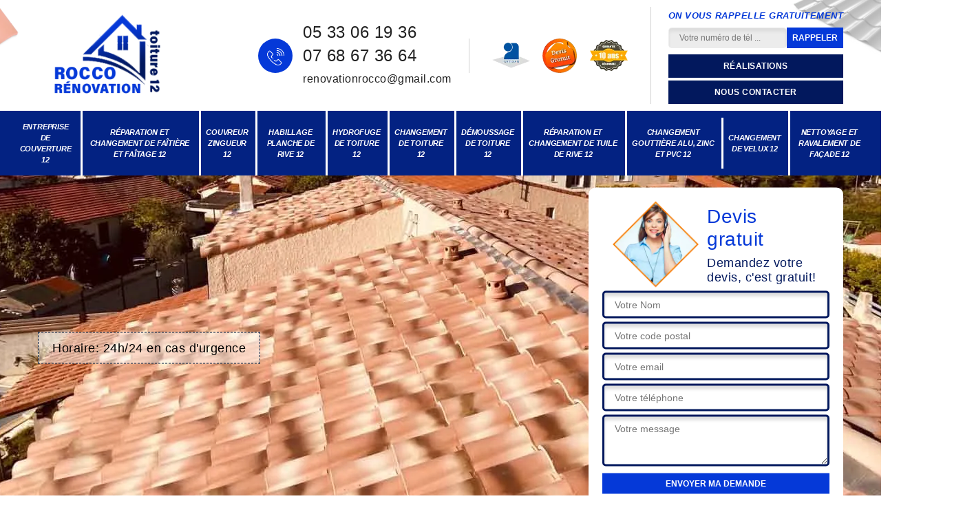

--- FILE ---
content_type: text/html; charset=UTF-8
request_url: https://www.entreprise-couverture-aveyron.fr/entreprise-couverture-la-primaube-12450
body_size: 5488
content:
<!DOCTYPE html>
<html dir="ltr" lang="fr-FR">
<head>
		<meta charset="UTF-8" />
    <meta name=viewport content="width=device-width, initial-scale=1.0, minimum-scale=1.0 maximum-scale=1.0">
    <meta http-equiv="content-type" content="text/html; charset=UTF-8" >
    <title>Entreprise de couverture à La Primaube tel: 05.33.06.19.36</title>
        <meta name="description" content="Rocco Rénovation  est un couvreur professionnel à La Primaube 12450 qui est apte à s'occuper de tous vos projets de couverture, intervention de qualité et en accord avec vos besoins">        <link rel="canonical" href="https://www.entreprise-couverture-aveyron.fr/entreprise-couverture-la-primaube-12450" />    
    <link rel="shortcut icon" href="/skins/default/images/p/favicon.ico" type="image/x-icon">
	  <link rel="icon" href="/skins/default/images/p/favicon.ico" type="image/x-icon"> 
    <link href="/skins/default/css/style.css?v=20251126" rel="stylesheet" type="text/css"/> 
    <link rel="preconnect" href="https://www.googletagmanager.com">
    <link rel="preconnect" href="https://nominatim.openstreetmap.org"><script type="application/ld+json">{
    "@context": "http://schema.org",
    "@type": "LocalBusiness",
    "name": "Rocco R\u00e9novation ",
    "url": "https://www.entreprise-couverture-aveyron.fr",
    "telephone": "05 33 06 19 36",
    "mobile": "07 68 67 36 64",
    "email": "renovationrocco@gmail.com",
    "address": {
        "@type": "PostalAddress",
        "streetAddress": "17 rue des chardonnerets ",
        "addressLocality": "Livinhac",
        "postalCode": "12300",
        "addressCountry": "FR"
    }
}</script></head>

<body class="Desktop ville">    
    
    <header class="header"><div class="header-top"><div class="container"><div class="d-flex align-items-center justify-content-between"><a href="/" title="logo-couvreur-12-rocco-renovation" class="logo"><img loading="lazy" loading="lazy" src="/skins/default/images/p/Logo-rocco-renovation.png" alt="couvreur-12-rocco-renovation"/></a><div class="right-block"><div class="topRight d-flex align-items-center justify-content-end"><div class="tel_top"><i class="icon icon-phone"><img loading="lazy" loading="lazy" src="/skins/default/images/img/fixe-bl.webp" alt="icon"></i><div class="teltop"><div><a href="tel:0533061936">05 33 06 19 36</a><a href="tel:0768673664">07 68 67 36 64</a></div><a class="mail-top" href="mailto:renovationrocco@gmail.com">renovationrocco@gmail.com</a></div></div><div class="logo-divres"><img loading="lazy" loading="lazy" src="/skins/default/images/img/logo_artisan.webp" alt=""/><img loading="lazy" loading="lazy" src="/skins/default/images/img/logo_devisGratuit.webp" alt=""/><img loading="lazy" loading="lazy" src="/skins/default/images/img/logo_gdecennale.webp" alt=""/></div><div class="rappel_top"><strong>On vous rappelle gratuitement</strong><form action="/message.php" method="post" id="rappel_immediat"><input type="text" name="mail" id="mail2" value=""><input type="hidden" name="type" value="rappel"><input type="text" name="numtel" required="" placeholder="Votre numéro de tél ..." class="form-input"><input type="submit" name="OK" value="RAPPELER" class=" btn btn-submit"></form><div class="btn_"><a href="/realisations" class="btn-rea">Réalisations</a><a href="/contact" class="btn-rea">Nous contacter</a></div></div></div></div></div></div></div><nav class="nav"><div class="container"><ul class="nav-list"><li class="nav-item"><a href="/">Entreprise de couverture 12</a></li><li class="nav-item"><a href="entreprise-reparation-changement-faitiere-faitage-aveyron-12">Réparation et changement de faîtière et faîtage 12</a></li><li class="nav-item"><a href="artisan-couvreur-zingueur-aveyron-12">Couvreur zingueur 12</a></li><li class="nav-item"><a href="entreprise-habillage-planche-rive-aveyron-12">Habillage planche de rive 12</a></li><li class="nav-item"><a href="entreprise-hydrofuge-toiture-aveyron-12">Hydrofuge de toiture 12</a></li><li class="nav-item"><a href="entreprise-changement-toiture-aveyron-12">Changement de toiture 12</a></li><li class="nav-item"><a href="entreprise-demoussage-toiture-aveyron-12">Démoussage de toiture 12</a></li><li class="nav-item"><a href="entreprise-reparation-changement-tuile-rive-aveyron-12">Réparation et changement de tuile de rive 12</a></li><li class="nav-item"><a href="entreprise-changement-gouttiere-aveyron-12">Changement gouttière alu, zinc et PVC 12</a></li><li class="nav-item"><a href="entreprise-changement-velux-aveyron-12">Changement de velux 12</a></li><li class="nav-item"><a href="entreprise-nettoyage-ravalement-facade-aveyron-12">Nettoyage et ravalement de façade 12</a></li></ul></div></nav></header>
    <main><div class="containerslider"><div class="homeslider"><div class="fullImg" style="background-image: url(/skins/default/images/p/entreprise-de-couverture-12.webp);"></div></div><div class="caption"><div class="container"><div class="row align-items-center"><div class="col-md-8"><div class="horaire">Horaire: 24h/24 en cas d'urgence</div></div><div class="col-md-4"><div class="Devisgratuit"><div class="titreD"><img loading="lazy" loading="lazy" src="/skins/default/images/img/call.webp" alt=""/><div><div class="h3">Devis gratuit</div><span>Demandez votre devis, c'est gratuit!</span></div></div><form action="/message.php" method="post" id="FormDevis"><input type="text" name="mail" id="mail" value=""><input type="text" name="nom" required="" class="form-input" placeholder="Votre Nom"><input type="text" name="code_postal" required="" class="form-input" placeholder="Votre code postal"><input type="text" name="email" required="" class="form-input" placeholder="Votre email"><input type="text" name="telephone" required="" class="form-input" placeholder="Votre téléphone"><textarea name="message" required="" class="form-input" placeholder="Votre message"></textarea><input type="submit" value="Envoyer ma demande" class="btn btn-submit"></form></div></div></div></div></div></div><div class="Contenu"><div class="container"><div class="corps"><div class="row"><div class="col-12"><div class="text-slider-D"><div class="container"><h1>Entreprise de couverture La Primaube 12450</h1></div></div><div class="mainleft"><div class="introArticle"><div class="Block Block0"><div class="bloc-une"><h2>Recherchez-vous Rocco Rénovation  artisan changement de couverture avec de bons prix ?</h2><p>Si vous recherchez Rocco Rénovation  artisan changement de couverture avec de bons prix à La Primaube dans le 12450, n’hésitez pas à appeler aux prestations de Rocco Rénovation  qui est justement un expert dans ce domaine à La Primaube dans le 12450 dans ce milieu de couverture. De ce fait nous vous conseillons de contacter Rocco Rénovation  à La Primaube dans le 12450 puisqu’il est l’un des meilleurs dans sa profession et vous donne ses services et exceptionnellement pour ce mois-ci bénéficiez de diverses promotions. Enfin, profitez-en car ce sera gratuit uniquement pour ce mois-ci !</p></div></div></div><div class="competences"><div id="sliderComp" class="row"><div class="col-lg-3 col-md-4"><a href="/" class="item-comp"><img loading="lazy" loading="lazy" src="/skins/default/images/p/cat-entreprise-de-couverture-rocco-renovation.webp" alt="entreprise-de-couverture-12"/><div class="h3">Entreprise de couverture 12</div></a></div><div class="col-lg-3 col-md-4"><a href="entreprise-reparation-changement-faitiere-faitage-aveyron-12" class="item-comp"><img loading="lazy" loading="lazy" src="/skins/default/images/p/cat-reparation-et-changement-de-faitiere-et-faitage-rocco-renovation.webp" alt="reparation-et-changement-de-faitiere-et-faitage-12"/><div class="h3">Réparation et changement de faîtière et faîtage 12</div></a></div><div class="col-lg-3 col-md-4"><a href="artisan-couvreur-zingueur-aveyron-12" class="item-comp"><img loading="lazy" loading="lazy" src="/skins/default/images/p/cat-couvreur-zingueur-rocco-renovation.webp" alt="couvreur-zingueur-12"/><div class="h3">Couvreur zingueur 12</div></a></div><div class="col-lg-3 col-md-4"><a href="entreprise-habillage-planche-rive-aveyron-12" class="item-comp"><img loading="lazy" loading="lazy" src="/skins/default/images/p/cat-habillage-planche-de-rive-rocco-renovation.webp" alt="habillage-planche-de-rive-12"/><div class="h3">Habillage planche de rive 12</div></a></div><div class="col-lg-3 col-md-4"><a href="entreprise-hydrofuge-toiture-aveyron-12" class="item-comp"><img loading="lazy" loading="lazy" src="/skins/default/images/p/cat-hydrofuge-toiture-rocco-renovation.webp" alt="hydrofuge-de-toiture-12"/><div class="h3">Hydrofuge de toiture 12</div></a></div><div class="col-lg-3 col-md-4"><a href="entreprise-changement-toiture-aveyron-12" class="item-comp"><img loading="lazy" loading="lazy" src="/skins/default/images/p/cat-changement-de-toiture-et-tuile-rocco-renovation.webp" alt="changement-de-toiture-12"/><div class="h3">Changement de toiture 12</div></a></div><div class="col-lg-3 col-md-4"><a href="entreprise-demoussage-toiture-aveyron-12" class="item-comp"><img loading="lazy" loading="lazy" src="/skins/default/images/p/cat-demoussage-de-toiture-rocco-renovation.webp" alt="demoussage-de-toiture-12"/><div class="h3">Démoussage de toiture 12</div></a></div><div class="col-lg-3 col-md-4"><a href="entreprise-reparation-changement-tuile-rive-aveyron-12" class="item-comp"><img loading="lazy" loading="lazy" src="/skins/default/images/p/cat-reparation-et-changement-de-tuile-de-rive-rocco-renovation.webp" alt="reparation-et-changement-de-tuile-de-rive-12"/><div class="h3">Réparation et changement de tuile de rive 12</div></a></div><div class="col-lg-3 col-md-4"><a href="entreprise-changement-gouttiere-aveyron-12" class="item-comp"><img loading="lazy" loading="lazy" src="/skins/default/images/p/cat-changement-gouttiere-alu-zinc-et-pvc-rocco-renovation.webp" alt="changement-gouttiere-alu-zinc-et-pvc-12"/><div class="h3">Changement gouttière alu, zinc et PVC 12</div></a></div><div class="col-lg-3 col-md-4"><a href="entreprise-changement-velux-aveyron-12" class="item-comp"><img loading="lazy" loading="lazy" src="/skins/default/images/p/cat-changement-de-velux-rocco-renovation.webp" alt="changement-de-velux-12"/><div class="h3">Changement de velux 12</div></a></div><div class="col-lg-3 col-md-4"><a href="entreprise-nettoyage-ravalement-facade-aveyron-12" class="item-comp"><img loading="lazy" loading="lazy" src="/skins/default/images/p/cat-nettoyage-et-ravalement-de-facade-rocco-renovation.webp" alt="nettoyage-et-ravalement-de-facade-12"/><div class="h3">Nettoyage et ravalement de façade 12</div></a></div></div></div><div class="contenublock"><div class="twoBox"><div class="row"><div class="col-lg-4 block-first"><div class="Block Block1"><div class="bloc-tt"><h2>Rocco Rénovation  une entreprise de toiture à La Primaube dans le 12450 vous offre des promotions à votre portée !</h2></div><div class="bgImgF" style="background-image: url(/photos/2072493-entreprise-de-couverture-rocco-renovation-1.jpg)"></div><div class="bloc-une"><p>Ne cherchez pas plus loin et ne vous fatiguez plus parce que Rocco Rénovation  une entreprise de toiture à La Primaube dans le 12450 vous offre des promotions à votre portée à La Primaube dans le 12450. Nous vous affirmons que c’est un cadeau du ciel pour vous puisque Rocco Rénovation  une entreprise de toiture capable de vous réaliser une parfaite rénovation de toiture pour que votre toiture retrouvera sa jeunesse à La Primaube dans le 12450. N’hésitez plus à rejoindre Rocco Rénovation  et réclamez votre prix et votre devis le plus rapidement possible !

</p></div></div></div><div class="col-lg-4 block-middle"><div class="Block Block2"><div class="bloc-tt"><h2>Rocco Rénovation  une entreprise de toiture vous propose des services de spécialiste à La Primaube à des prix intéressant ! </h2></div><div class="bgImgF" style="background-image: url(/photos/2072493-entreprise-de-couverture-rocco-renovation-2.jpg)"></div><div class="bloc-une"><p>Depuis 20ans déjà Rocco Rénovation  exerce sa profession d’expert dans le domaine de rénovation de couverture à La Primaube dans le 12450 en tant qu’entreprise de toiture et elle a pu s’y forger une très grande réputation. Rocco Rénovation  est un spécialiste capable de rénover votre toiture à votre goût à des prix intéressant à La Primaube dans le 12450. Et pourquoi attendre encore ? Alors ne perdez plus de temps et découvrez dès aujourd’hui directement sur le site internet votre prix et votre devis au plus vite !


</p></div></div></div><div class="col-lg-4 block-last"><div class="Block Block3"><div class="bloc-tt"><h2>Rocco Rénovation  est artisan changement de couverturequi vous offre pour vos travaux à des prix pas chers !</h2></div><div class="bgImgF" style="background-image: url(/photos/2072493-entreprise-de-couverture-rocco-renovation-3.jpg)"></div><div class="bloc-une"><p>Ne vous inquiétez pas pour tous vos travaux de couverture à La Primaube dans le 12450, nous avons trouvé le professionnel qu’il vous faut pour vous aider. Rocco Rénovation  est artisan changement de couverture qui est spécialisée dans ce secteur à La Primaube et vous offre ses services de spécialiste aux prix pas chers sur le marché. Alors,ne cherchez plus ailleurs alors que Rocco Rénovation  vous garantit un changement de couverture impeccable. Rendez-vous sur son site internet et demandez à ce qu’on vous fasse votre devis pour tous vos travaux dans ce milieu. En ce moment le devis fait par Rocco Rénovation  sera gratuit pour ce mois-ci !

</p></div></div></div></div></div></div></div></div></div></div></div><div class="container"><div class="corps"><div class="row"><div class="col-12"><div class="mainleft"><div class="row"><div class="col-md-4"><span class="flyerBlock"><div style="background-image: url(/photos/2072493-entreprise-de-couverture-rocco-renovation-4.jpg);"></div></span></div><div class="col-md-8"><div class="contenublock_"><div class="Block Block4"><div class="bloc-une"><h2>Rocco Rénovation  et les travaux de nettoyage et de démoussage de toiture </h2><p>Toutes comme les autres structures d’une maison, le toit est un élément dont l’entretien ne doit pas être négligé. Ainsi, le nettoyage et le démoussage régulier de la toiture sont des interventions qui réduisent d’une manière significative le vieillissement de votre toit. Pour cela, ne cherchez pas loin, Rocco Rénovation  est un couvreur professionnel à qui vous pouvez avoir confiance. Il intervient principalement dans le 12450 ou ses environs, et ses services s’adressent aux professionnels et aux particuliers. 
</p></div><div class="bloc-une"><h2>Rocco Rénovation  est une entreprise pour tous vos travaux de couverture à La Primaube avec des prix raisonnables ! </h2><p>Qui ne cherche les prix les moins chers pour tous ses travaux pour plus d’économie ? C’est surtout l’objectif de Rocco Rénovation  à La Primaube entreprise de couverture qui lance des prix raisonnables afin de vous venir en aide pour la réalisation de vos services dans ce milieu. Alors, n’hésitez à confier vos travaux Rocco Rénovation  à La Primaube qui est apte à accomplir vos travaux de rénovation de couverture suivant les normes en matière de couverture à La Primaube dans le 12450. Et venez contacter le plus rapidement possible par téléphone mobile ou par leurs sites internet et demandez votre prix et votre devis de professionnels comme Rocco Rénovation  le plus rapidement possible ! 

</p></div></div></div></div></div><div class="row"><div class="col-md-4"><span class="flyerBlock"><div style="background-image: url(/photos/2072493-entreprise-de-couverture-rocco-renovation-5.jpg);"></div></span></div><div class="col-md-8"><div class="contenublock_"><div class="Block Block5"><div class="bloc-une"><h2>Rocco Rénovation  est un professionnel dans les travaux de couverture !</h2><p>Ne vous inquiétez, si vous cherchez un professionnel pour vos travaux de changement de couverture à La Primaube dans le 12450. C’est facile puisque Rocco Rénovation entreprise de couverture qui est une vraie professionnelle et la meilleur dans son domaine dans le but de vous aider dans la bonne réalisation de vos travaux dans le secteur de rénovation de couverture.De ce fait, ne perdez plus de temps et faites appel aux services de Rocco Rénovation   et prenez toutes les informations qui vous intéressent concernant votre prix et votre devis le plus vite possible !

</p></div><div class="bloc-une"><h2>client} est une entreprise de couverture avec des prix imbattables !</h2><p>Pour tous travaux, on recherche toujours les prix les moins chers à La Primaube dans le 12450. Mais ne vous inquiétez pas si vous avez besoin de rénover votre toiture à La Primaube mais à des prix intéressants. Nous avons pour vous Rocco Rénovation  dans ce domaine qui est une entreprise de couverture à La Primaube avec des prix imbattables. Avec Rocco Rénovation  votre couverture va être rénover comme neuve et retrouvera son éclat à La Primaube dans le 12450. Et demandez le plus rapidement possible votre prix et votre devis sur le site internet de Rocco Rénovation  ou en le contactant sur son mobile !


</p></div></div></div></div></div><div class="row"><div class="col-md-4"><span class="flyerBlock"><div style="background-image: url(/photos/2072493-entreprise-de-couverture-rocco-renovation-6.jpg);"></div></span></div><div class="col-md-8"><div class="contenublock_"><div class="Block Block6"><div class="bloc-une"><h2>Faites appel au professionnel Rocco Rénovation  une entreprise de couverture pour tous vos travaux dans ce domaine à La Primaube !</h2><p>Appelez Rocco Rénovation  une entreprise de couverture à La Primaube avec un savoir-faire hors pair si vous avez de travaux de rénovation de couverture à présenter à La Primaube dans le 12450. Rocco Rénovation  est un professionnel et en tant qu’expert dans le domaine a décidé d’améliorer ses prestations et ses techniques dans le but d’aider les familles à faire des économies en matière de rénovation de couverture. De plus pour partager Rocco Rénovation  vous offres ses atouts pour tous types de couvertures. C’est pour cette raison que nous vous conseillons d’appeler rapidement Rocco Rénovation à La Primaube dans le 12450 afin de savoir votre prix et votre devis qui vous sera gratuit !

</p></div><div class="bloc-une"><h2>Des services rapides avec entreprise de toitureRocco Rénovation  un professionnel pour vos travaux à La Primaube !</h2><p>Pour vous à La Primaube dans le 12450, vous avez des travaux de rénovation de toiture et cherchez des professionnels ? Venez sans hésiter chez Rocco Rénovation  une entreprise de toiture professionnelle dans le milieu à La Primaube dans le 12450 pour tous vos travaux en la matière de rénovation de toiture aux agents soucieux et rapides vous attend à La Primaube dans le 12450. Passez sans plus attendre chez Rocco Rénovation  afin d’obtenir plus d’informations sur votre prix et votre devis qui sera gratuit !

</p></div></div></div></div></div></div></div></div></div></div></div></div><div class="categoriesList"><div class="container"><div class="Services"><div class="h2 Titre">Autres services</div><div class="Liens"><a href="/artisan-couvreur-zingueur-la-primaube-12450">Couvreur zingueur La Primaube</a><a href="/entreprise-reparation-changement-faitiere-faitage-la-primaube-12450">Réparation et changement de faîtière et faîtage La Primaube</a><a href="/entreprise-changement-velux-la-primaube-12450">Changement de velux La Primaube</a><a href="/entreprise-changement-gouttiere-la-primaube-12450">Changement gouttière alu, zinc et PVC La Primaube</a><a href="/entreprise-reparation-changement-tuile-rive-la-primaube-12450">Réparation et changement de tuile de rive La Primaube</a><a href="/entreprise-demoussage-toiture-la-primaube-12450">Démoussage de toiture La Primaube</a><a href="/entreprise-changement-toiture-la-primaube-12450">Changement de toiture La Primaube</a><a href="/entreprise-hydrofuge-toiture-la-primaube-12450">Hydrofuge de toiture La Primaube</a><a href="/entreprise-habillage-planche-rive-la-primaube-12450">Habillage planche de rive La Primaube</a><a href="/entreprise-nettoyage-ravalement-facade-la-primaube-12450">Nettoyage et ravalement de façade La Primaube</a></div></div></div></div></main>
    <footer id="footer"><div class="container"><div class="info-footer"><div class="d-md-flex align-items-center justify-content-between"><p class="adresse"><i class="icon icon-map"><img loading="lazy" loading="lazy" src="/skins/default/images/img/adresse-bl.webp" alt="adresse"> </i>17 rue des chardonnerets <br/> 12300 Livinhac Le Haut</p><p class="tel"><i class="icon icon-phone"><img loading="lazy" loading="lazy" src="/skins/default/images/img/fixe-bl.webp" alt="fixe"></i><span><span><a href="tel:0533061936">05 33 06 19 36</a></span><span><a href="tel:0768673664">07 68 67 36 64</a></span></span></p><p class="tel"><i class="icon icon-phone"><img loading="lazy" loading="lazy" src="/skins/default/images/img/mail-bl.webp" alt="fixe"></i><span><a href="mailto:renovationrocco@gmail.com">renovationrocco@gmail.com</a></span></p></div></div></div><div class="footer-bot"><div class="container"><p class="copyright">©2025 - 2026 Tous droits réservés  -  <a href="/mentions-legales" title="Mentions légales">Mentions légales</a></p></div></div></footer>
</body>

<script src="/js/jquery-3.6.0.min.js"></script>
<script src="/js/scripts.js"></script>
<script src="skins/default/js/jquery.sticky.js"></script>
<script src="skins/default/js/slick.min.js"></script>



<script type="text/javascript">		
		var Support = 'Desktop';
		$(document).ready(function(){
		// Js lancés une fois la page chargée
			
		          initAnalytics('_');
		        //sticky
        $(".header").sticky({ topSpacing: 0 });
        $('.nav-item').has('ul').prepend('<span class="nav-click"><i class="nav-arrow"></i></span>');
        $('.nav-mobile').click(function(){
            $('.nav-list').toggle();
        });
        $('.nav-list').on('click', '.nav-click', function(){
            $(this).siblings('.nav-submenu').toggle();
            $(this).children('.nav-arrow').toggleClass('nav-rotate');
            
        });
		
        $('.homeslider').slick({
          arrows:false,
          fade:true,
          speed:1000,
          autoplay: true,
          autoplaySpeed: 3000,
          pauseOnHover:false,
        });

        $('#sliderComp').slick({
        	slidesToShow: 4,
  			slidesToScroll: 1,
          	arrows:false,
          	speed:1000,
          	autoplay: true,
          	autoplaySpeed: 3000,
        });
		});
	</script>

</html>


--- FILE ---
content_type: text/html; charset=UTF-8
request_url: https://www.entreprise-couverture-aveyron.fr/ajax.php
body_size: 119
content:
{"code_google_tags":"","code_analytics":"UA-158624376-12","RGPD":null,"dbg":["Erreur  n'est pas reconnu."]}